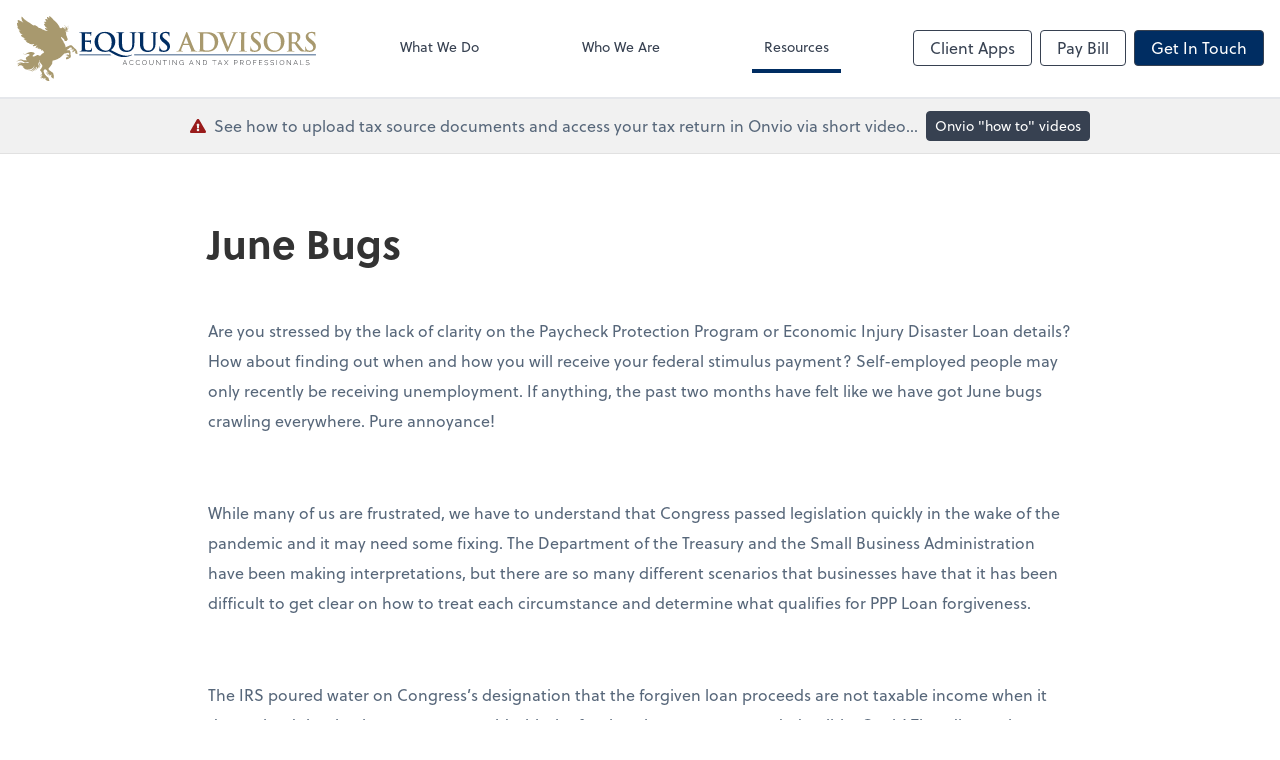

--- FILE ---
content_type: text/html; charset=UTF-8
request_url: https://www.equuscpa.com/resources/blog/june-bugs
body_size: 12997
content:
<!DOCTYPE html>
<html lang="en">

<head>
  <meta charset="utf-8">
  <meta name="viewport" content="width=device-width, initial-scale=1, shrink-to-fit=no">
  <meta http-equiv="x-ua-compatible" content="ie=edge">
  <meta http-equiv="Content-Security-Policy" script-src='unsafe-inline'>


      <title>June Bugs | Equus Advisors</title>
<meta name="description" content="Equus Advisors provide professional bookkeeping, payroll, tax and advisory services.">
<link rel="canonical" href="https://www.equuscpa.com/resources/blog/june-bugs" />

        <meta property="og:siteName" content="Equus Advisors" />
    <meta property="og:url" content="https://www.equuscpa.com/resources/blog/june-bugs"/>
    <meta property="og:type" content="website" />
    <meta property="og:title" content="June Bugs | Equus Advisors"/>
    <meta property="og:description" content="Equus Advisors provide professional bookkeeping, payroll, tax and advisory services." />
            <meta property="og:image" content="https://res.cloudinary.com/rootworks/image/upload/c_pad,h_800,w_1400/b_rgb:ffffff,c_lpad,f_auto,h_630,w_1200/v1/firms/firm-38046858/EQUUS-Advisors_Logo_Horizontal1_ooiddk" />
        <meta property="og:image:width" content="1200" />
    <meta property="og:image:height" content="630" />


        <meta name="twitter:card" content="summary_large_image" />
    <meta name="twitter:url" content="https://www.equuscpa.com/resources/blog/june-bugs" />
    <meta name="twitter:title" content="June Bugs | Equus Advisors" />
    <meta name="twitter:description" content="Equus Advisors provide professional bookkeeping, payroll, tax and advisory services." />
            <meta name="twitter:image" content="https://res.cloudinary.com/rootworks/image/upload/c_pad,h_800,w_1400/b_rgb:ffffff,c_lpad,f_auto,h_630,w_1200/v1/firms/firm-38046858/EQUUS-Advisors_Logo_Horizontal1_ooiddk" />
    
    <meta name="csrf-token" content="">

    <link rel="icon"
    href="https://res.cloudinary.com/rootworks/image/upload/c_fill,h_64,w_64/v1/firms/firm-38046858/equus-favicon-v2_cw1g5v.ico">
  
  
  
        <link rel="stylesheet" href="https://use.typekit.net/ybq4hkh.css">
      <link rel="stylesheet" href="/css/rw-2020.css?id=479b81aab7c585069c81814ae2fd55e6">
  
  <style>
        /* .text-primary, .nav-main .level-1.active { color: #002d62; } */
        .text-primary { color: #002d62; }
        .nav-anchor-1.active, .nav-anchor-1.active-tree,
        .nav-anchor-1:hover, .nav-anchor-1:active, .border-primary { border-color: #002d62; }
        .border-t-primary { border-top-color: #002d62; }
        .bg-primary.bg-offset { background-color: transparent; }
        .cards .teaser .inner.border-primary::before { border-top-color: #002d62 !important; }
        .bg-primary, .bg-primary.bg-offset::before, .img-box::before { background-color: #002d62; }

        .btn-primary {background-color: #002d62;}
        .text-primary {color: #002d62 !important;}
    </style>

    <style>
        .text-accent, .checkmarks li::before, .dashes li::before { color: #a8996e !important; }
        .bg-accent, .bg-secondary { background-color: #a8996e; }
        .cards .teaser .inner::before { border-top-color: #a8996e !important; }
        .prospect-form { border-bottom-color: #a8996e; }
        .bg-accent { background-color: #a8996e; }

        .btn-secondary { background-color: #a8996e !important; }
        .btn-secondary.btn-hollow { color: #a8996e; border-color: #a8996e; }
        .text-secondary {color: #a8996e !important;}
        .hero-container .btn-secondary {border-color: #a8996e}
    </style>





 
    <!-- Font Overrides -->
    <style>
        
                body {
                    font-family: ;
                    font-size: ;
                    font-weight: ;
                }
                #header {
                    font-style: normal;
                    font-weight: 400;
                    font-family: soleil, sans-serif;
                    font-size: 14px; // Came from the rw-2020.css
                }    
            h1, .h1 {font-family: soleil, sans-serif;}h2, .h2 {font-family: soleil, sans-serif;}h3, .h3 {font-family: soleil, sans-serif;}h4, .h4 {font-family: soleil, sans-serif;}h5, .h5 {font-family: soleil, sans-serif;}h6, .h6 {font-family: soleil, sans-serif;}
                h2.section-pre-title {
                    font-family: ;
                    font-size: ;
                    font-weight: ;
                }.title-white .text-primary { color: rgb(255 255 255 / var(--tw-text-opacity)) !important }
    </style>
  <!-- Google Site Tag -->
        <script async src="https://www.googletagmanager.com/gtag/js?id=G-XS6G94CK2R"></script>
        <script>
            window.dataLayer = window.dataLayer || [];
            function gtag(){dataLayer.push(arguments);}
            gtag('js', new Date());

            gtag('config', 'G-XS6G94CK2R');
        </script>
        <!-- End Google Analytics -->
      
    </head>

  
  <body class="has-announcement ">

  <header id="header" x-data="{ showMobileNav: false, showApps: false }">
        <div class="border-b-2 bg-white z-20 relative">
        <div class="flex justify-between items-center max-width mx-auto relative">
                            <h1 class="site-name my-0 py-4">
                    <a href="/" aria-label="Return to Equus Advisors home page">
                        <div id="header-svg"><svg version="1.1" id="Layer_1" xmlns="http://www.w3.org/2000/svg" xmlns:xlink="http://www.w3.org/1999/xlink" x="0px" y="0px" viewBox="1.6 3 632.7 137" style="enable-background:new 0 0 640 144;" xml:space="preserve">
<style type="text/css">
	.st0{fill:#A8996E;}
	.st1{fill:#002D62;}
	.st2{fill:#54565A;}
</style>
<g>
	<path class="st0" d="M130.5,78c-1.2-2.8-1.7-4.3-2.7-5c-2.6-1.8-6.3-5.5-6.5-5.7c-1.5-1.7-2.3-3-5.2-2.9c-0.6,0-9.9,5-9.9,4.3
		c-0.3-3.6-2.3-8.3-4-9.7c-0.3-2.6-3.2-6-5.7-10c-0.2-0.3-0.4-2.2-0.2-2c0.9,0.8,2.4,0.9,2.5,1.2c1.1,1.5,3.3,2.8,3.6,2.9
		c0.9,0.3,1.2,3.7,1.6,3.9c1.8,1.3,3.3,0.9,3.7,0.8c1.1-0.3,1.1-1.3,1.4-1.6c1.1-1.1,1.9-1.6,1.6-3.1c-0.1-0.5-0.6-0.6-0.9-1.7
		c-0.8-2.6-2.5-6.3-2.7-8.3c-0.2-1.4,1.8-1.8-1.2-4.7c-0.1-0.1-0.6-0.8-0.2-0.8c0.8,0,0.6,0.9,4.4-0.2c1-0.3,1.3,0.7,3.1-0.5
		c-0.5,0.2-1.3,0.4-2.1-0.1c-0.6-0.4-1.4,0.3-3.3,0.4c-0.5,0,2.4-0.1,3.1-3.5c0.5-2.7,1.8-2.4,2.4-3.5c-0.6,0.2-2,1-2.2,1.3
		c-0.4,1.1-0.8-0.4,1-1.7c0.3-0.3,0.5-0.6,0.8-0.8c-2.3,0.8-2.4,2.5-2.4,2.6c-0.2,0.7,0,1.4-0.3,2.1c-0.3,0.7-1.4,1.6-2.2,1.8
		c-2.8,0.6-3.3-0.1-3.5-0.1c0.4-0.2,1.5,0.3,3.8-0.7c0.9-0.4,1.4-1.4,1.4-2.5c0-0.3-0.1-0.6-0.1-0.9c-0.1-0.8-0.5-1.9-0.4-2.3
		c0.2-0.5,1.5-0.8,1.8-1.1c2.9-2.2-1.8-4.2-1.5-4.1c2.8,1.6,2.4,3.4-0.1,4.2c-0.5,0.2-0.5,0.5-0.7,0.6c-1.3,0.6,1.2-1.5,0.4-1
		c-0.4,0.2-0.9,0.6-1.2,1c-1,1.2-0.3,5-3.5,4.6c0.4-0.4,1.3-1.1,1.6-1.6c0.6-0.8,0.4-2.1-0.1-3.4c-0.5-1.3-0.3-3.5-2.7-4.2
		c2.3,1.7,1.6,3.6,2.1,4.7c0.3,0.6,0.1,1.3,0,1.9c-0.2,1.1-1.4,1.3-2.3,1.3c0.5-1.5,0.9-3.5,0.6-3.9c-0.2-0.3-0.4,1.2-3,2.9
		c-0.2,0.1,0-2.5-0.2-2.5c-0.3,0-1.9,1.6-2.5,2.4c-0.2,0.3-0.7-0.7-2.5-0.2c-0.1,0-0.9,0.4-1.2-0.3C92.1,21.6,83,12,81.2,12
		c-0.2,0-2.3-5.2-9.5-9c-0.2-0.1-0.7,2.1,0.4,4.9C72.2,8,68.9,5,66.8,4.7c-0.5-0.1,0.8,4.5,1.8,6.6c-0.7-0.6-1.2-1.6-5.1-2.2
		c-0.5,0.3,1,4.5,2.2,6.5c0,0.1-2.8-1.1-4.4-0.4c-0.1,1.9,1.1,3.2,2.8,5.1c0,0-1.1-0.8-3.4-1c-0.6-0.1,0.4,2.3,2,5.1
		c0.8,1.5,3.6,3.6,5.6,5.2c-1.6-0.7-3.3-1.1-5.6-1.6c-0.2,0,0.1,1.8,1.7,3.6c1.4,1.5,3.3,2.8,4.4,2.7c0,0-0.2,0.8-4.6-0.3
		c-2.3-0.6-3.7-2.2-6.3-2.4c-1-0.1-3.8-3.5-7.9-3.4c-0.1,0-8.3-8.3-11.2-5.1c-0.3,0.4-1.6-1.6-3.3-1.7c-0.2,0-2.4-2.4-5.3-4
		c-3.3-1.8-8.4-5.3-12-8.4c-0.8-0.7-3.3-4.4-4.4-4.6c-1.3-0.3-0.3,5.6-0.1,6.8c0.1,0.6,1.2,3.6,4.1,6.1C8.1,11.4,5.2,11,5.1,11.4
		c-0.7,3.4,2.1,7.3,2,7.1c-0.2-0.2-3-1.7-3.2-1.3C3.6,18,4,21.5,4,21.6c-0.2,2.1,2.5,4.7,1.9,4.4c-0.9-0.6-1.4-0.6-1.4,0.2
		c0.2,4.3,7.5,8,7,7.8c-1.2-0.4-3.9-0.6-4.1-0.3c-0.3,0.6,0.9,0.8,1.1,1.5c1,3.4,4,6,6.9,7.6c-4.6-0.1-3,1.3-3,1.3
		c-0.1,2.4,4.7,4.7,8.7,6.1c-2.2,0.1-3.6,1.1-3,1.5c1,0.7,0.7,0.6,1.6,1.5c1.2,1.1,3.9,1.6,4.4,2.4c-0.7,0.2-1.6,0.7-1.3,1.1
		c2.5,3.2,6,3.3,6.4,3.9c1.5,2.5,7.5,1.8,11.4,1.4c-2.6,1.3-3.9,4.2-3.5,4.4c3.4,1.2,10.2-2.2,9.7-1.8c-3.5,3.1-4.3,5-4.1,5
		c2.4,0.8,4.5,0,5.7-0.2c-0.7,1.1-1.1,2.2-0.9,2.3c0.4,0.3,1.6,0.2,3.9-0.3c-0.2,0.8-0.4,1.7-0.1,1.7c1.7-0.1,2.9-0.3,3.6-0.5
		c-0.4,0.9-1.1,2.5-0.6,2.7c2.9,0.8,4.2-0.7,4.2-0.7c0.2,0.1-0.9,2.5-0.7,2.6c1.3,0.2,2.2,0.2,2.8,0c-1,2.7,0.1,2.1,0,2.2
		c-0.5,0.5,0.2,0.7,0,0.8c-4.6,2.6-6.3,4-7.4,6.3c-0.5,0.1-1.2,0.2-2.4,0.1c-0.2,0-3.3-2.3-5.2-1.1c-0.1,0.1-12.4,7.2-8-0.5
		c0.2-0.3,9.5-4.1-3.7-6.3c-0.1,0-3.3-0.8-12,4.2c-1.4,0.8-3.5-0.8-5.6,0.2c2.2-0.1,3.8,1.2,5.8,0.8c2.4-0.5,4.8-0.9,4.9-0.9
		c9.5,1.7-4.3,5.5-4.5,8.5c-0.1,1.3-0.9,2.1,2.4,4.8c0.1,0-1.2-0.5-7.6-0.1c-0.6,0-3.2-2.2-7-1.6c-4.6,2.9-7.2,3.7-8.7,3.6
		c3.5,2.3,7.2-4.7,14.4,0.2c7.7,6.3,5.6,0,12.9,2.7c0.6,0.4-4.8,2-11.9,0.8c-1.7-0.3-9.4-2.8-12.8,2.8c-0.4,0.7,6-3.9,8.2-0.3
		c0.3,0.5-4.6-4.3-7.6,5.5c-0.1,0.4,4.8-7.6,13.2,0.6c0.1,0.1-2.2-0.7-3-1c2.2,1,4.6,7.4,11.3,6.5c0.2,0,12.5,0,13.7-8.6
		c0-0.3,1,10.1-12.4,10.8c-0.2,0,10.3,3.1,14.8-8c-0.1,6.6-8.2,10.3-8.2,10.3c0.2,0.1,8.1-1.5,10.9-10.8c0.1-0.2,1.5,2.7,0.3,3.7
		c-0.2,0.1-2.1,2-2.8,6c2.8-6.4,5.1-6.2,6-7.4c0.7-0.9,1.4-3.1,0.6-5.8c-0.2-0.6-1.5-1.1-0.9-5.9c0.2-1.1-0.1,2.7,2.9,5.7
		c0.5,0.5,0,4.4-1.6,7.7c1.9-2.4,4.2-5.9,2.5-8.5c-1.5-2.3-1.5-4.1-1.6-4.6c-0.2-2.9-0.2-4.5-0.1-5.4c0,0.7,0.5,4.6,4,8.3
		c1.1,1.2,2.4,2.8,2.9,4.6c0,0,0.1,1.5-3.2,6.4c-0.9,1.3-2,1.7-1.8,2.3c0.4,2.2,2.1,3.1,2.5,3.5c0.7,0.7,1.2,2.7,1.5,3.8
		c0,0.7-0.1,1.4-0.7,2.2c-0.4,0.5-2.2-0.1-2.8,3.2c0.5-1.2,1.9-2.9,4.3-2.6c-3,1.3-3.2,2.5-3.1,2.5c1.6-1.1,1.9-1.4,3.6-1.5
		c0,0-0.6,1.1-1.7,1.8c-0.8,0.6-1.6,1.3-2.6,2.6c-0.3,0.4,2.2-1.6,2.3-1.2c0.7,3.4-4.1,1.6-4.2,1.8c4.3,2.5,6.8,0.8,7-0.2
		c0,0,0.9,0.1,0.7,1.3c-0.3,1.8-1.9,2.4-1.5,2.4c1.6,0.2,2.7-2.2,3.1-3.2c-0.5,1.5,0,2.2,0,2.2c0.8-1.9,2-2.6,1.8-2
		c-0.5,1.3-0.3,2.1-0.2,2c0.6-1.6,1.4-1.9,1.9-1.9c0,0,0,0,0,0c-1,2.3-0.8,3.4-0.3,3.8c1.8,1.6,4.7,3.1,7.9,2.6c0.3-1-0.7-2.6-0.8-3
		c-0.3-3.3-1.1-3.6-2-4.4c-1.7-1.5-3.3-2.7-3-2.4c1,0.9-4.2-3.3-6-9.3c-0.9-3.2,0.4-4.2,3.2-5.9c0.4,0.4,2.2,1.9,4.4,3.7
		c0.5,1,0.5,2.3-1.5,3.3c-0.5,0.2-0.7,1.5-1.5,2c0.8-0.1,1.3-0.5,1.9-1c0.5-0.5,1.8-0.5,2.3-1.3c0.2-0.4,0.6-0.5,1.1,0.1
		c0,0,0.8,1-0.8,1.1c-0.4,0-1,1-1.6,1.3c-1.2,0.6-2.4,0.9-2.4,0.9c0.8,0.6,7.2-2,5.6-0.8c-1,0.8-2.7,1.4-5.3,1.6
		c-0.1,0,1.2,0.3,3.5-0.2c0.6-0.1-1.4,0.8-1.2,1.6c1.5-1.7,5.1-1.7,5-1.5c-1.2,1.7-2.3,2.5-3.1,2.8c2.5-0.1,4.3-2.1,4.5-1.7
		c-2,1.2-1.3,3.2-1.2,3.9c0.1-2,0.2-2.6,1-2.7c0.8-0.1,2.2-1.2,3-1.8c0.3,0.5-1.8,3.1-1.7,3.6c0.8,3.6,5.6,5.3,5.6,5.2
		c0.6-0.7,1.5-4.7-0.9-11.6c-0.4-1-1.6-1.4-2.5-2.1c-1.5-1.1-3-2.1-3.8-2.7c-4.6-2.9-3.1-5.2-3-5.2c9.3-11,7.3-10.8,7.7-13.8
		c0.2-1.8,0.5-2.5,0.6-2.5c16.6-2.8,23.9-14.8,24-14.7c0.1,0.1,9.1-2.2,9.1-2.1c0.1,0.6,1.6,1.4,1.7,1.6c0.1,0,0.1,0.7,0.1,1.8
		c-0.2,1.6-1.6,1.8-3,0.5c-0.4-0.4-2-1.7-4.6,0.5c1.2-0.6,3.3-1,5,0.8c-3.1-0.9-3.8-0.3-3.7-0.3c2,0.2,2.1,0.3,3.4,1.3
		c0.1,0.1-2.8-1.1-4.3-0.5c1.6,0.2,3.9,1.5,5.3,1.5c0,0,0,0,0,0c-1.1,0.6-2.8,0.3-2.7,0.3c1.8,1.6,4-0.1,3.7,0.3
		c-0.7,0.8-1.3,1.2-1.2,1.2c0.9-0.3,1.3-0.2,1.4-0.1c0,0,0,0,0,0c-0.7,2.2-3.7-0.3-3.9-0.2c-2.2,0.9-2.5,5.2-2.2,5.2
		c1.4,0.3,5.1-0.3,7.8-2.8c0.5-0.5,1.4-0.7,1.8-1.2c1.3-2.2-0.1-4.4-0.2-8.4c-0.1-3,0.1-5.6-1.9-6.5c-1.2-0.5-2.1,0-3.3,0.1
		c-1.4,0.1-2.8,0-2.6-0.2c1.9-2.2,3.2-2.5,4.5-3.7c2.2-2.3,3.1-2.4,3.4-2.4c0.8,0.1,1.5,0.3,2.2,0.5c0.8,0.9,2.4,3.3-3.8,3.9
		c-0.1,0,4.3,0.7,5.4-1.8c0.3-0.7,0.5,2.1-2.8,2.5c-0.1,0,1.4,0.4,2.9-0.2c0.9-0.4,2-2.1,2-2.1c1.4,1,0.5,3.1-2.3,4.5
		c-0.1,0.1,1.5,0,3.2-0.9c0,0.2,0,0.4-0.1,0.5c-3.5,1.8-3.3,2.7-3.2,3.5c0,0.1,0.8-1.7,1.1-1.2c0,0.6,0.1,1.6,0.2,2.3
		c0.6-1.7,1.3-2.5,2.1-2.6c1.2-0.1,2.3-1.2,2.5-2.4c0.5,0.8,0.7,1.4,0.8,1.4c0.4,0.2-0.6,3.1-0.5,3.5c0.6,2.2,5.5,3.1,5.2,1.9
		C130.7,80.9,130.6,78.2,130.5,78z M50.8,94.6c-0.1,0.2-0.1,0.4-0.2,0.6C50.7,94.9,50.8,94.7,50.8,94.6z"></path>
	<g>
		<g>
			<path class="st1" d="M200.7,84.4h-64.5v0h-0.7c-0.3,0-0.6,0.3-0.6,0.6c0,0.3,0.3,0.6,0.6,0.6h0.7h0.5h66.1L200.7,84.4z"></path>
			<path class="st1" d="M633.7,84.4h-0.9v0h-382c0,0.4,0,0.8,0,1.2h381.7h0.3h0.9c0.3,0,0.6-0.3,0.6-0.6
				C634.3,84.7,634,84.4,633.7,84.4z"></path>
		</g>
		<g>
			<g>
				<path class="st0" d="M354.2,64.2c-0.3,0-0.4,0.1-0.5,0.4l-2.9,7.4c-0.5,1.3-0.8,2.6-0.8,3.3c0,1,0.5,1.7,2.1,1.7h0.8
					c0.6,0,0.8,0.1,0.8,0.4c0,0.4-0.3,0.5-0.9,0.5c-1.7,0-4-0.2-5.7-0.2c-0.6,0-3.5,0.2-6.3,0.2c-0.7,0-1-0.1-1-0.5
					c0-0.3,0.2-0.4,0.6-0.4c0.5,0,1.2-0.1,1.7-0.1c2.5-0.3,3.5-2.2,4.6-4.9l13.5-33.5c0.6-1.6,1-2.2,1.5-2.2c0.5,0,0.8,0.5,1.3,1.7
					c1.3,3,9.9,24.6,13.3,32.8c2,4.9,3.6,5.6,4.7,5.9c0.8,0.2,1.6,0.2,2.3,0.2c0.4,0,0.7,0.1,0.7,0.4c0,0.4-0.5,0.5-2.5,0.5
					c-1.9,0-5.8,0-10.1-0.1c-1-0.1-1.6-0.1-1.6-0.4c0-0.3,0.2-0.4,0.8-0.5c0.4-0.1,0.8-0.6,0.5-1.2l-4.3-11.1
					c-0.1-0.3-0.3-0.4-0.5-0.4H354.2z M365.1,61.5c0.3,0,0.3-0.2,0.3-0.3l-4.8-13.3c-0.1-0.2-0.1-0.5-0.3-0.5
					c-0.2,0-0.3,0.3-0.3,0.5l-4.9,13.2c-0.1,0.2,0,0.4,0.2,0.4H365.1z"></path>
				<path class="st0" d="M389.6,52.8c0-8.2,0-9.7-0.1-11.4c-0.1-1.8-0.5-2.7-2.3-3.1c-0.4-0.1-1.3-0.2-2.1-0.2
					c-0.6,0-0.9-0.1-0.9-0.5c0-0.4,0.4-0.5,1.2-0.5c2.8,0,6.2,0.2,7.7,0.2c1.7,0,5-0.2,8.3-0.2c6.7,0,15.7,0,21.5,6.2
					c2.7,2.8,5.2,7.3,5.2,13.7c0,6.8-2.8,12-5.8,15.1c-2.5,2.5-8,6.4-18,6.4c-1.9,0-4.1-0.2-6.2-0.3c-2-0.2-3.9-0.3-5.3-0.3
					c-0.6,0-1.8,0-3.1,0.1c-1.2,0-2.6,0.1-3.7,0.1c-0.7,0-1.1-0.2-1.1-0.5c0-0.3,0.2-0.4,0.9-0.4c0.8,0,1.4-0.1,1.9-0.2
					c1.1-0.2,1.3-1.4,1.6-3c0.3-2.3,0.3-6.5,0.3-11.5V52.8z M396.3,58.7c0,5.7,0.1,9.9,0.1,10.9c0.1,1.3,0.2,3.5,0.6,4.1
					c0.7,1,2.8,2.2,7,2.2c5.5,0,9.1-1.1,12.3-3.9c3.4-3,4.5-7.9,4.5-13.4c0-6.9-2.8-11.3-5.1-13.5c-4.9-4.7-11-5.4-15.2-5.4
					c-1.1,0-3.1,0.2-3.5,0.4c-0.5,0.2-0.6,0.5-0.6,1.1c-0.1,1.8-0.1,6.5-0.1,10.8V58.7z"></path>
				<path class="st0" d="M431.7,42.5c-1.2-3-2.1-3.6-4.1-4.1c-0.8-0.2-1.7-0.2-2.1-0.2c-0.5,0-0.6-0.2-0.6-0.5
					c0-0.4,0.6-0.5,1.4-0.5c2.8,0,5.9,0.2,7.8,0.2c1.3,0,3.9-0.2,6.6-0.2c0.6,0,1.2,0.1,1.2,0.5c0,0.4-0.3,0.5-0.8,0.5
					c-0.9,0-1.7,0.1-2.1,0.4c-0.4,0.3-0.5,0.6-0.5,1.1c0,0.7,0.5,2.2,1.2,4.2l9.2,24.5h0.2c2.3-5.9,9.3-23.3,10.6-26.9
					c0.3-0.7,0.5-1.5,0.5-2c0-0.4-0.2-0.9-0.7-1c-0.6-0.2-1.4-0.3-2.1-0.3c-0.5,0-0.9-0.1-0.9-0.4c0-0.4,0.5-0.5,1.5-0.5
					c2.7,0,4.9,0.2,5.6,0.2c0.9,0,3.4-0.2,5-0.2c0.7,0,1.1,0.1,1.1,0.5c0,0.4-0.3,0.5-0.9,0.5s-1.7,0-2.6,0.6
					c-0.7,0.5-1.5,1.4-2.9,4.9c-2.1,5.1-3.5,8-6.4,14.6c-3.4,7.9-6,13.8-7.1,16.5c-1.4,3.1-1.7,4-2.5,4c-0.7,0-1-0.8-2-3.3
					L431.7,42.5z"></path>
				<path class="st0" d="M476.5,52.8c0-8.2,0-9.7-0.1-11.4c-0.1-1.8-0.6-2.8-1.8-3c-0.6-0.2-1.3-0.2-1.9-0.2c-0.5,0-0.9-0.1-0.9-0.5
					c0-0.3,0.4-0.4,1.3-0.4c2,0,5.4,0.2,7,0.2c1.3,0,4.5-0.2,6.5-0.2c0.7,0,1.1,0.1,1.1,0.4c0,0.4-0.3,0.5-0.9,0.5
					c-0.5,0-1,0.1-1.6,0.2c-1.4,0.3-1.9,1.2-2,3.1c-0.1,1.7-0.1,3.2-0.1,11.4v9.5c0,5.2,0,9.5,0.2,11.8c0.2,1.5,0.5,2.4,2.1,2.6
					c0.8,0.1,1.9,0.2,2.7,0.2c0.6,0,0.9,0.2,0.9,0.4c0,0.4-0.4,0.5-1,0.5c-3.5,0-6.9-0.2-8.4-0.2c-1.2,0-4.6,0.2-6.8,0.2
					c-0.7,0-1.1-0.2-1.1-0.5c0-0.3,0.2-0.4,0.9-0.4c0.8,0,1.4-0.1,1.9-0.2c1.1-0.2,1.4-1.1,1.6-2.7c0.3-2.3,0.3-6.5,0.3-11.8V52.8z"></path>
				<path class="st0" d="M496.8,77.3c-0.9-0.4-1-0.6-1-1.8c0-3,0.2-6.2,0.3-7.1c0.1-0.8,0.2-1.4,0.6-1.4c0.5,0,0.5,0.5,0.5,0.9
					c0,0.7,0.2,1.8,0.5,2.8c1.2,4,4.3,5.4,7.7,5.4c4.8,0,7.2-3.3,7.2-6.2c0-2.6-0.8-5.1-5.3-8.6l-2.5-1.9c-5.9-4.6-7.9-8.4-7.9-12.8
					c0-5.9,4.9-10.2,12.4-10.2c3.5,0,5.7,0.5,7.1,0.9c0.5,0.1,0.8,0.3,0.8,0.6c0,0.7-0.2,2.3-0.2,6.5c0,1.2-0.2,1.6-0.6,1.6
					c-0.4,0-0.5-0.3-0.5-1c0-0.5-0.3-2.2-1.4-3.6c-0.8-1-2.4-2.6-5.8-2.6c-4,0-6.4,2.3-6.4,5.6c0,2.5,1.2,4.4,5.7,7.8l1.5,1.1
					c6.5,4.9,8.8,8.6,8.8,13.8c0,3.1-1.2,6.9-5,9.4c-2.7,1.7-5.7,2.2-8.5,2.2C501.5,78.7,499.1,78.3,496.8,77.3z"></path>
				<path class="st0" d="M524,57.6c0-9.2,6.1-21.2,22.1-21.2c13.3,0,21.7,7.8,21.7,20.2s-8.6,22.1-22.2,22.1
					C530.2,78.7,524,67.1,524,57.6z M560.3,58.6c0-12.1-6.9-19.6-15.7-19.6c-6.2,0-13.2,3.5-13.2,16.9c0,11.2,6.2,20.1,16.5,20.1
					C551.6,76,560.3,74.2,560.3,58.6z"></path>
				<path class="st0" d="M577,52.8c0-8.2,0-9.7-0.1-11.4c-0.1-1.8-0.5-2.7-2.3-3.1c-0.4-0.1-1.3-0.2-2.1-0.2c-0.6,0-0.9-0.1-0.9-0.5
					c0-0.4,0.4-0.5,1.2-0.5c2.8,0,6.2,0.2,7.3,0.2c1.8,0,5.9-0.2,7.6-0.2c3.4,0,7,0.3,9.9,2.3c1.5,1,3.6,3.8,3.6,7.4
					c0,4-1.7,7.7-7.1,12.1c4.8,6,8.5,10.8,11.6,14.2c3,3.1,5.2,3.5,6,3.7c0.6,0.1,1.1,0.2,1.5,0.2c0.4,0,0.6,0.2,0.6,0.4
					c0,0.4-0.4,0.5-1,0.5h-5.1c-3,0-4.3-0.3-5.7-1c-2.3-1.2-4.3-3.8-7.3-7.9c-2.1-3-4.6-6.6-5.3-7.4c-0.3-0.3-0.6-0.4-1-0.4
					l-4.7-0.1c-0.3,0-0.4,0.1-0.4,0.4v0.8c0,5,0,9.3,0.3,11.5c0.2,1.6,0.5,2.8,2.1,3c0.8,0.1,2,0.2,2.6,0.2c0.4,0,0.6,0.2,0.6,0.4
					c0,0.4-0.4,0.5-1.1,0.5c-3.1,0-7.1-0.2-7.9-0.2c-1,0-4.4,0.2-6.5,0.2c-0.7,0-1.1-0.2-1.1-0.5c0-0.3,0.2-0.4,0.9-0.4
					c0.8,0,1.4-0.1,1.9-0.2c1.1-0.2,1.3-1.4,1.6-3c0.3-2.3,0.3-6.5,0.3-11.5V52.8z M583.3,57.1c0,0.6,0.1,0.8,0.5,1
					c1.1,0.4,2.7,0.5,4.1,0.5c2.1,0,2.8-0.2,3.8-0.9c1.6-1.2,3.2-3.7,3.2-8.1c0-7.7-5-9.9-8.2-9.9c-1.3,0-2.3,0.1-2.8,0.2
					c-0.4,0.1-0.5,0.3-0.5,0.8V57.1z"></path>
				<path class="st0" d="M612.6,77.3c-0.9-0.4-1-0.6-1-1.8c0-3,0.2-6.2,0.3-7.1c0.1-0.8,0.2-1.4,0.6-1.4c0.5,0,0.5,0.5,0.5,0.9
					c0,0.7,0.2,1.8,0.5,2.8c1.2,4,4.3,5.4,7.7,5.4c4.8,0,7.2-3.3,7.2-6.2c0-2.6-0.8-5.1-5.3-8.6l-2.5-1.9c-5.9-4.6-7.9-8.4-7.9-12.8
					c0-5.9,4.9-10.2,12.4-10.2c3.5,0,5.7,0.5,7.1,0.9c0.5,0.1,0.8,0.3,0.8,0.6c0,0.7-0.2,2.3-0.2,6.5c0,1.2-0.2,1.6-0.6,1.6
					c-0.4,0-0.5-0.3-0.5-1c0-0.5-0.3-2.2-1.4-3.6c-0.8-1-2.4-2.6-5.8-2.6c-4,0-6.4,2.3-6.4,5.6c0,2.5,1.2,4.4,5.7,7.8l1.5,1.1
					c6.5,4.9,8.8,8.6,8.8,13.8c0,3.1-1.2,6.9-5,9.4c-2.7,1.7-5.7,2.2-8.5,2.2C617.4,78.7,615,78.3,612.6,77.3z"></path>
			</g>
			<path class="st1" d="M140.3,52.8c0-8.2,0-9.7-0.1-11.4c-0.1-1.8-0.5-2.7-2.3-3.1c-0.4-0.1-1.3-0.2-2.1-0.2
				c-0.6,0-0.9-0.1-0.9-0.5c0-0.4,0.4-0.5,1.2-0.5c1.4,0,3,0.1,4.3,0.1c1.4,0.1,2.6,0.1,3.4,0.1c1.7,0,12.4,0,13.4-0.1
				c1-0.1,1.9-0.2,2.3-0.3c0.3-0.1,0.6-0.2,0.9-0.2c0.3,0,0.3,0.2,0.3,0.5c0,0.4-0.3,1-0.4,3.5c-0.1,0.5-0.2,2.9-0.3,3.6
				c-0.1,0.3-0.2,0.6-0.5,0.6c-0.4,0-0.5-0.3-0.5-0.8c0-0.4-0.1-1.3-0.3-1.9c-0.4-1-0.9-1.6-3.6-1.9c-0.9-0.1-6.5-0.2-7.6-0.2
				c-0.3,0-0.4,0.2-0.4,0.5v13.7c0,0.4,0.1,0.6,0.4,0.6c1.2,0,7.3,0,8.6-0.1c1.3-0.1,2.1-0.3,2.6-0.8c0.4-0.4,0.6-0.7,0.9-0.7
				c0.2,0,0.4,0.1,0.4,0.4c0,0.3-0.2,1.2-0.4,3.9c-0.1,1.1-0.2,3.2-0.2,3.6c0,0.4,0,1-0.5,1c-0.4,0-0.5-0.2-0.5-0.5
				c-0.1-0.5-0.1-1.2-0.2-1.9c-0.3-1.1-1-1.9-3-2.1c-1-0.1-6.3-0.2-7.6-0.2c-0.3,0-0.3,0.2-0.3,0.5v4.3c0,1.8-0.1,6.8,0,8.4
				c0.1,3.7,1,4.5,6.4,4.5c1.4,0,3.6,0,5-0.6c1.4-0.6,2-1.8,2.4-4c0.1-0.6,0.2-0.8,0.6-0.8c0.4,0,0.4,0.4,0.4,1c0,1.2-0.4,4.9-0.7,6
				c-0.4,1.4-0.9,1.4-2.9,1.4c-4,0-7-0.1-9.3-0.2c-2.3-0.1-4-0.2-5.6-0.2c-0.6,0-1.8,0-3.1,0.1c-1.2,0-2.6,0.1-3.7,0.1
				c-0.7,0-1.1-0.2-1.1-0.5c0-0.3,0.2-0.4,0.9-0.4c0.8,0,1.4-0.1,1.9-0.2c1.1-0.2,1.3-1.4,1.6-3c0.3-2.3,0.3-6.5,0.3-11.5V52.8z"></path>
			<path class="st1" d="M197.5,77.3c-2.1,0.8-5.6,1.4-8.4,1.4c-15.7,0-21.8-11.7-21.8-21.4c0-8.8,6.3-20.9,22-20.9
				c12.8,0,21.7,7.8,21.7,20.5c0,9.5-6,15.5-9.3,17.8l10.8,5.6c11.3,5.8,18.4,6.4,22.1,6.4c2.8,0,6.8-0.4,10.5-1.9
				c0.3-0.1,0.6-0.3,0.8-0.3c0.3,0,0.5,0.2,0.5,0.5c0,0.3-0.3,0.5-0.6,0.6c-3.2,1.6-9.3,4-17,4c-8.1,0-13.8-2.1-22.7-7.3L197.5,77.3
				z M203.4,58.3c0-13.1-8-19.3-15.4-19.3c-7,0-13.3,4.5-13.3,17.1c0,12.8,7.7,20,16.4,20C195.3,76,203.4,74.1,203.4,58.3z"></path>
			<path class="st1" d="M218.5,52.8c0-8.2,0-9.7-0.1-11.4c-0.1-1.8-0.5-2.7-2.3-3.1c-0.4-0.1-1.3-0.2-2.1-0.2
				c-0.6,0-0.9-0.1-0.9-0.5c0-0.4,0.4-0.5,1.2-0.5c2.8,0,6.2,0.2,7.8,0.2c1.3,0,4.7-0.2,6.6-0.2c0.8,0,1.2,0.1,1.2,0.5
				c0,0.4-0.3,0.5-0.9,0.5c-0.6,0-0.9,0.1-1.6,0.2c-1.4,0.3-1.9,1.2-2,3.1c-0.1,1.7-0.1,3.2-0.1,11.4v7.6c0,7.8,1.6,11.1,4.2,13.3
				c2.4,2,4.9,2.2,6.7,2.2c2.4,0,5.3-0.8,7.4-2.9c2.9-3,3.1-7.8,3.1-13.4v-6.7c0-8.2,0-9.7-0.1-11.4c-0.1-1.8-0.5-2.7-2.3-3.1
				c-0.4-0.1-1.3-0.2-1.9-0.2c-0.6,0-0.9-0.1-0.9-0.5c0-0.4,0.4-0.5,1.1-0.5c2.7,0,6.1,0.2,6.2,0.2c0.6,0,4-0.2,6.1-0.2
				c0.8,0,1.1,0.1,1.1,0.5c0,0.4-0.3,0.5-1,0.5c-0.6,0-0.9,0.1-1.6,0.2c-1.4,0.3-1.9,1.2-2,3.1c-0.1,1.7-0.1,3.2-0.1,11.4v5.8
				c0,6-0.6,12.4-5.1,16.2c-3.8,3.3-7.7,3.9-11.2,3.9c-2.8,0-8-0.2-11.9-3.7c-2.7-2.5-4.8-6.5-4.8-14.3V52.8z"></path>
			<path class="st1" d="M263.1,52.8c0-8.2,0-9.7-0.1-11.4c-0.1-1.8-0.5-2.7-2.3-3.1c-0.4-0.1-1.3-0.2-2.1-0.2
				c-0.6,0-0.9-0.1-0.9-0.5c0-0.4,0.4-0.5,1.2-0.5c2.8,0,6.2,0.2,7.8,0.2c1.3,0,4.7-0.2,6.6-0.2c0.8,0,1.2,0.1,1.2,0.5
				c0,0.4-0.3,0.5-0.9,0.5c-0.6,0-0.9,0.1-1.6,0.2c-1.4,0.3-1.9,1.2-2,3.1c-0.1,1.7-0.1,3.2-0.1,11.4v7.6c0,7.8,1.6,11.1,4.2,13.3
				c2.4,2,4.9,2.2,6.7,2.2c2.4,0,5.3-0.8,7.4-2.9c2.9-3,3.1-7.8,3.1-13.4v-6.7c0-8.2,0-9.7-0.1-11.4c-0.1-1.8-0.5-2.7-2.3-3.1
				c-0.4-0.1-1.3-0.2-1.9-0.2c-0.6,0-0.9-0.1-0.9-0.5c0-0.4,0.4-0.5,1.1-0.5c2.7,0,6.1,0.2,6.2,0.2c0.6,0,4-0.2,6.1-0.2
				c0.8,0,1.1,0.1,1.1,0.5c0,0.4-0.3,0.5-1,0.5c-0.6,0-0.9,0.1-1.6,0.2c-1.4,0.3-1.9,1.2-2,3.1c-0.1,1.7-0.1,3.2-0.1,11.4v5.8
				c0,6-0.6,12.4-5.1,16.2c-3.8,3.3-7.7,3.9-11.2,3.9c-2.8,0-8-0.2-11.9-3.7c-2.7-2.5-4.8-6.5-4.8-14.3V52.8z"></path>
			<path class="st1" d="M304.9,77.3c-0.9-0.4-1-0.6-1-1.8c0-3,0.2-6.2,0.3-7.1c0.1-0.8,0.2-1.4,0.6-1.4c0.5,0,0.5,0.5,0.5,0.9
				c0,0.7,0.2,1.8,0.5,2.8c1.2,4,4.3,5.4,7.7,5.4c4.8,0,7.2-3.3,7.2-6.2c0-2.6-0.8-5.1-5.3-8.6l-2.5-1.9c-5.9-4.6-7.9-8.4-7.9-12.8
				c0-5.9,4.9-10.2,12.4-10.2c3.5,0,5.7,0.5,7.1,0.9c0.5,0.1,0.8,0.3,0.8,0.6c0,0.7-0.2,2.3-0.2,6.5c0,1.2-0.2,1.6-0.6,1.6
				c-0.4,0-0.5-0.3-0.5-1c0-0.5-0.3-2.2-1.4-3.6c-0.8-1-2.4-2.6-5.8-2.6c-4,0-6.4,2.3-6.4,5.6c0,2.5,1.2,4.4,5.7,7.8l1.5,1.1
				c6.5,4.9,8.8,8.6,8.8,13.8c0,3.1-1.2,6.9-5,9.4c-2.7,1.7-5.7,2.2-8.5,2.2C309.7,78.7,307.2,78.3,304.9,77.3z"></path>
		</g>
		<g>
			<path class="st2" d="M226.4,106.5l4.4-10.7h0.9l4.4,10.7H235l-1.4-3.3h-4.8l-1.4,3.3H226.4z M231.3,97l-2.2,5.3h4.3L231.3,97z"></path>
			<path class="st2" d="M245.4,95.7c1.9,0,3.3,1,3.9,2.3l-0.8,0.5c-0.7-1.4-2-1.9-3.1-1.9c-2.5,0-3.9,2.3-3.9,4.4
				c0,2.4,1.7,4.5,4,4.5c1.2,0,2.6-0.6,3.3-2l0.9,0.5c-0.7,1.6-2.6,2.5-4.2,2.5c-2.9,0-5-2.8-5-5.5
				C240.3,98.5,242.2,95.7,245.4,95.7z"></path>
			<path class="st2" d="M259,95.7c1.9,0,3.3,1,3.9,2.3l-0.8,0.5c-0.7-1.4-2-1.9-3.1-1.9c-2.5,0-3.9,2.3-3.9,4.4c0,2.4,1.7,4.5,4,4.5
				c1.2,0,2.6-0.6,3.3-2l0.9,0.5c-0.7,1.6-2.6,2.5-4.2,2.5c-2.9,0-5-2.8-5-5.5C253.9,98.5,255.8,95.7,259,95.7z"></path>
			<path class="st2" d="M267.5,101.1c0-2.8,2.2-5.4,5-5.4c3,0,5,2.8,5,5.4c0,2.8-2.1,5.4-5,5.4C269.5,106.6,267.5,103.9,267.5,101.1
				z M272.5,105.6c2.4,0,3.9-2.3,3.9-4.5c0-2.3-1.6-4.5-3.9-4.5c-2.4,0-3.9,2.2-3.9,4.5C268.5,103.5,270.1,105.6,272.5,105.6z"></path>
			<path class="st2" d="M290.5,101.2v-5.4h1v5.4c0,2.9-1.2,5.4-4.5,5.4c-3.4,0-4.5-2.7-4.5-5.4v-5.4h1v5.4c0,2.2,0.8,4.4,3.4,4.4
				C289.8,105.6,290.5,103.4,290.5,101.2z"></path>
			<path class="st2" d="M298.4,97.7v8.7h-1V95.8h0.8l7,8.9v-8.9h1v10.7h-0.9L298.4,97.7z"></path>
			<path class="st2" d="M319.8,96.7h-3.8v9.8h-1v-9.8h-3.8v-0.9h8.6V96.7z"></path>
			<path class="st2" d="M324.8,106.5V95.8h1v10.7H324.8z"></path>
			<path class="st2" d="M332.9,97.7v8.7h-1V95.8h0.8l7,8.9v-8.9h1v10.7h-0.9L332.9,97.7z"></path>
			<path class="st2" d="M354.4,104.9c-1,1.1-2.1,1.6-3.4,1.6c-2.9,0-5-2.7-5-5.4c0-2.9,2.1-5.4,4.9-5.4c2.1,0,3.4,1,4.1,2.3
				l-0.8,0.5c-0.7-1.3-1.9-1.9-3.3-1.9c-2.4,0-3.8,2.2-3.8,4.5c0,2.4,1.7,4.5,4,4.5c1.2,0,2.3-0.6,3.3-1.8V102h-2.3v-0.8h3.2v5.3
				h-0.9V104.9z"></path>
			<path class="st2" d="M366.4,106.5l4.4-10.7h0.9l4.4,10.7H375l-1.4-3.3h-4.8l-1.4,3.3H366.4z M371.3,97l-2.2,5.3h4.3L371.3,97z"></path>
			<path class="st2" d="M382,97.7v8.7h-1V95.8h0.8l7,8.9v-8.9h1v10.7H389L382,97.7z"></path>
			<path class="st2" d="M395.9,106.5V95.8h3.6c3.4,0,5.1,2.4,5.1,5.3c0,3.2-2,5.4-5.1,5.4H395.9z M399.5,96.7h-2.6v8.8h2.6
				c2.6,0,4-1.9,4-4.4C403.5,98.6,402.1,96.7,399.5,96.7z"></path>
			<path class="st2" d="M424.3,96.7h-3.8v9.8h-1v-9.8h-3.8v-0.9h8.6V96.7z"></path>
			<path class="st2" d="M427,106.5l4.4-10.7h0.9l4.4,10.7h-1.1l-1.4-3.3h-4.8l-1.4,3.3H427z M431.9,97l-2.2,5.3h4.3L431.9,97z"></path>
			<path class="st2" d="M441.5,95.8l3.5,4.7l3.5-4.7h1.2l-4.1,5.4l4,5.3h-1.2L445,102l-3.4,4.5h-1.2l4-5.3l-4.1-5.4H441.5z"></path>
			<path class="st2" d="M461.4,106.5V95.8h4.4c1.8,0,3.1,1.7,3.1,3.4c0,1.7-1.2,3.4-3.1,3.4h-3.5v3.9H461.4z M462.5,101.6h3.4
				c1.3,0,2.1-1.2,2.1-2.5c0-1.3-1-2.4-2.2-2.4h-3.3V101.6z"></path>
			<path class="st2" d="M474,106.5V95.8h4.5c1.8,0,3.2,1.7,3.2,3.4c0,1.6-1,2.9-2.4,3.2l2.6,4.1h-1.2l-2.5-3.9h-3.1v3.9H474z
				 M475.1,101.6h3.5c1.3,0,2.1-1.2,2.1-2.5c0-1.3-1-2.4-2.2-2.4h-3.4V101.6z"></path>
			<path class="st2" d="M486.5,101.1c0-2.8,2.2-5.4,5-5.4c3,0,5,2.8,5,5.4c0,2.8-2.1,5.4-5,5.4C488.5,106.6,486.5,103.9,486.5,101.1
				z M491.5,105.6c2.4,0,3.9-2.3,3.9-4.5c0-2.3-1.6-4.5-3.9-4.5c-2.4,0-3.9,2.2-3.9,4.5C487.5,103.5,489.1,105.6,491.5,105.6z"></path>
			<path class="st2" d="M501.8,106.5V95.8h7v0.9h-5.9v3.9h5v0.9h-5v5H501.8z"></path>
			<path class="st2" d="M521,105.5v0.9h-7.1V95.8h7v0.9h-6v3.9h5.2v0.9h-5.2v4.1H521z"></path>
			<path class="st2" d="M532.4,97.8c-0.6-0.7-1.6-1.1-2.9-1.1c-1.9,0-2.7,0.8-2.7,2c0,1.3,0.9,1.6,3,2c2.3,0.5,3.7,1.1,3.7,3
				c0,2-1.6,2.9-3.8,2.9c-1.7,0-3.1-0.5-4.3-1.6l0.5-0.9c0.8,0.8,2.2,1.5,3.8,1.5c1.7,0,2.7-0.6,2.7-1.9c0-1.3-1.1-1.7-3.2-2.2
				c-2.2-0.5-3.4-1.1-3.4-2.8c0-2,1.6-3.1,3.8-3.1c1.4,0,2.5,0.5,3.4,1.2L532.4,97.8z"></path>
			<path class="st2" d="M544.9,97.8c-0.6-0.7-1.6-1.1-2.9-1.1c-1.9,0-2.7,0.8-2.7,2c0,1.3,0.9,1.6,3,2c2.3,0.5,3.7,1.1,3.7,3
				c0,2-1.6,2.9-3.8,2.9c-1.7,0-3.1-0.5-4.3-1.6l0.5-0.9c0.8,0.8,2.2,1.5,3.8,1.5c1.7,0,2.7-0.6,2.7-1.9c0-1.3-1.1-1.7-3.2-2.2
				c-2.2-0.5-3.4-1.1-3.4-2.8c0-2,1.6-3.1,3.8-3.1c1.4,0,2.5,0.5,3.4,1.2L544.9,97.8z"></path>
			<path class="st2" d="M551.1,106.5V95.8h1v10.7H551.1z"></path>
			<path class="st2" d="M557.5,101.1c0-2.8,2.2-5.4,5-5.4c3,0,5,2.8,5,5.4c0,2.8-2.1,5.4-5,5.4C559.5,106.6,557.5,103.9,557.5,101.1
				z M562.5,105.6c2.4,0,3.9-2.3,3.9-4.5c0-2.3-1.6-4.5-3.9-4.5c-2.4,0-3.9,2.2-3.9,4.5C558.6,103.5,560.2,105.6,562.5,105.6z"></path>
			<path class="st2" d="M573.9,97.7v8.7h-1V95.8h0.8l7,8.9v-8.9h1v10.7h-0.9L573.9,97.7z"></path>
			<path class="st2" d="M586.6,106.5l4.4-10.7h0.9l4.4,10.7h-1.1l-1.4-3.3h-4.8l-1.4,3.3H586.6z M591.5,97l-2.2,5.3h4.3L591.5,97z"></path>
			<path class="st2" d="M601.2,106.5V95.8h1v9.8h6.2v0.9H601.2z"></path>
			<path class="st2" d="M619.5,97.8c-0.6-0.7-1.6-1.1-2.9-1.1c-1.9,0-2.7,0.8-2.7,2c0,1.3,0.9,1.6,3,2c2.3,0.5,3.7,1.1,3.7,3
				c0,2-1.6,2.9-3.8,2.9c-1.7,0-3.1-0.5-4.3-1.6l0.5-0.9c0.8,0.8,2.2,1.5,3.8,1.5c1.7,0,2.7-0.6,2.7-1.9c0-1.3-1.1-1.7-3.2-2.2
				c-2.2-0.5-3.4-1.1-3.4-2.8c0-2,1.6-3.1,3.8-3.1c1.4,0,2.5,0.5,3.4,1.2L619.5,97.8z"></path>
		</g>
	</g>
</g>
</svg></div>
                    </a>
                </h1>
            
            <nav id="nav-mobile-container" aria-label="Main" class="lg:hidden">

    <button id="menu-toggle" class="lg:hidden" aria-controls="nav-mobile" x-bind:aria-expanded="showMobileNav ? 'true' : 'false'" x-on:click="showMobileNav = !showMobileNav">Menu</button>

    <div class="nav-mobile lg:hidden fixed w-full" :class="{ 'open': showMobileNav }">

        <ul class="flex flex-col level-1">
                                                                            <li class="">
                    <span class="flex items-stretch">
                    <a href="/what-we-do" class="flex-1 px-3 py-2 border-b border-gray-800 font-bold">What We Do</a>
                                        </span>
                    
                </li>
                                                                                            <li class="">
                    <span class="flex items-stretch">
                    <a href="/who-we-are" class="flex-1 px-3 py-2 border-b border-gray-800 font-bold">Who We Are</a>
                                        </span>
                    
                </li>
                                                                                            <li class="">
                    <span class="flex items-stretch">
                    <a href="/resources" class="flex-1 px-3 py-2 border-b border-gray-800 font-bold">Resources</a>
                                        <button data-toggle="menu-a8e1f1b5-7b86-49b7-92ad-68322a1ec289" data-toggle-class="hidden" class="text-white toggle px-3 py-2 border-b border-gray-800" aria-label="Open Resources menu"><span>&#10095;</span></button>
                    </span>
                    <ul id="menu-a8e1f1b5-7b86-49b7-92ad-68322a1ec289" class="level-2 hidden">
                                                <li><a href="/resources/resources-library" class="pl-6 block px-3 py-2 border-b border-gray-800 font-bold">Resources Library</a></li>
                                                <li><a href="/resources/magazine" class="pl-6 block px-3 py-2 border-b border-gray-800 font-bold"><em>Advantage</em> Magazine</a></li>
                                                <li><a href="/resources/quick-reads" class="pl-6 block px-3 py-2 border-b border-gray-800 font-bold">QuickReads</a></li>
                                                <li><a href="/resources/e-books" class="pl-6 block px-3 py-2 border-b border-gray-800 font-bold">eBooks</a></li>
                                                <li><a href="/resources/forms-documents-and-links" class="pl-6 block px-3 py-2 border-b border-gray-800 font-bold">Forms, Documents & Links</a></li>
                                                <li><a href="/resources/refund-tracker" class="pl-6 block px-3 py-2 border-b border-gray-800 font-bold">Refund Tracker</a></li>
                                                <li><a href="/resources/blog" class="pl-6 block px-3 py-2 border-b border-gray-800 font-bold">Peter's Blog</a></li>
                                                <li><a href="/resources/video-library" class="pl-6 block px-3 py-2 border-b border-gray-800 font-bold">Video Library</a></li>
                                            </ul>
                    
                </li>
                                    </ul>

        <ul>
    <li>
      <span class="flex items-stretch">
                <a href="#" class="flex-1 px-3 py-2 border-b border-gray-800 font-bold">
        Client Apps
        </a>
        <button 
          data-toggle="client-center-mobile" 
          data-toggle-class="hidden" 
          class="text-white toggle px-3 py-2 border-b border-gray-800" 
          aria-label="Open Client Apps menu">
          <span>&#10095;</span>
        </button>
      </span>
      <ul id="client-center-mobile" class="hidden">
                            <li class="flex items-center">
            <a href="https://onvio.us/clientcenter/en/us/auth?r=%2Fhome" rel="noreferrer" target="_blank" class="flex-1 pl-6 pr-3 py-2 border-b border-gray-800 font-bold">
                              Client Login <svg class="svg-icon text-sm top-0" aria-hidden="true" focusable="false"><use xlink:href="/assets/icons.svg#icon--external-link" /></svg>                            <span class="ml-auto"></span>
            </a>
          </li>
                            <li class="flex items-center">
            <a href="https://c1.qbo.intuit.com/c1/v43.137/0/login?redirect=true&amp;submit=Login" rel="noreferrer" target="_blank" class="flex-1 pl-6 pr-3 py-2 border-b border-gray-800 font-bold">
                              Accounting <svg class="svg-icon text-sm top-0" aria-hidden="true" focusable="false"><use xlink:href="/assets/icons.svg#icon--external-link" /></svg>                            <span class="ml-auto"></span>
            </a>
          </li>
                            <li class="flex items-center">
            <a href="https://app.bill.com/neo/login" rel="noreferrer" target="_blank" class="flex-1 pl-6 pr-3 py-2 border-b border-gray-800 font-bold">
                              Accounts Payable <svg class="svg-icon text-sm top-0" aria-hidden="true" focusable="false"><use xlink:href="/assets/icons.svg#icon--external-link" /></svg>                            <span class="ml-auto"></span>
            </a>
          </li>
                            <li class="flex items-center">
            <a href="https://zoom.us/join" rel="noreferrer" target="_blank" class="flex-1 pl-6 pr-3 py-2 border-b border-gray-800 font-bold">
                              Video Conferencing <svg class="svg-icon text-sm top-0" aria-hidden="true" focusable="false"><use xlink:href="/assets/icons.svg#icon--external-link" /></svg>                            <span class="ml-auto"></span>
            </a>
          </li>
              </ul>
    </li>
  </ul>

        <div class="mt-4 pt-6 px-3">
                                                <a href="https://secure.cpacharge.com/pages/equuscpa/payments" target="_blank" rel="noreferrer" class="btn-hollow ml-2 btn btn-mobile-nav">
        Pay Bill
    </a>
                                    <a href="/contact" class="btn btn-primary ml-2 btn btn-mobile-nav">
        Get In Touch
    </a>
                                    </div>
    </div>
</nav>
            <nav id="nav-main" class="nav-main hidden lg:flex lg:flex-1" aria-label="Main">
                <ul class="flex w-full px-4 xl:px-8 justify-around nav-list-1">
                                            
                                                    <li class="nav-item-1">
                                <a class="block py-3 px-3 nav-anchor-1" href="/what-we-do">What We Do</a>
                            </li>
                                                                    
                                                    <li class="nav-item-1">
                                <a class="block py-3 px-3 nav-anchor-1" href="/who-we-are">Who We Are</a>
                            </li>
                                                                    
                                                    <li class="nav-item-1">
                                <a href="/resources" class="block py-3 px-3 nav-anchor-1 active-tree">Resources</a>
                                <ul class="nav-list-2">
                                                                            <li class="nav-item-2">
                                            <a href="/resources/resources-library" class="nav-anchor-2">Resources Library</a>
                                        </li>
                                                                            <li class="nav-item-2">
                                            <a href="/resources/magazine" class="nav-anchor-2"><em>Advantage</em> Magazine</a>
                                        </li>
                                                                            <li class="nav-item-2">
                                            <a href="/resources/quick-reads" class="nav-anchor-2">QuickReads</a>
                                        </li>
                                                                            <li class="nav-item-2">
                                            <a href="/resources/e-books" class="nav-anchor-2">eBooks</a>
                                        </li>
                                                                            <li class="nav-item-2">
                                            <a href="/resources/forms-documents-and-links" class="nav-anchor-2">Forms, Documents & Links</a>
                                        </li>
                                                                            <li class="nav-item-2">
                                            <a href="/resources/refund-tracker" class="nav-anchor-2">Refund Tracker</a>
                                        </li>
                                                                            <li class="nav-item-2">
                                            <a href="/resources/blog" class="nav-anchor-2">Peter's Blog</a>
                                        </li>
                                                                            <li class="nav-item-2">
                                            <a href="/resources/video-library" class="nav-anchor-2">Video Library</a>
                                        </li>
                                                                    </ul>
                            </li>
                                                            </ul>
            </nav>
            <nav id="nav-secondary" class="hidden lg:flex text-sm xl:text-base" aria-label="Secondary">
                      <button class="btn btn-nav btn-hollow" aria-controls="client-connectors" x-bind:aria-expanded="showMobileNav ? 'true' : 'false'" x-on:click="showApps = !showApps">Client Apps</button>
            
                <a href="https://secure.cpacharge.com/pages/equuscpa/payments" target="_blank" rel="noreferrer" class="btn-hollow ml-2 btn btn-nav">
        Pay Bill
    </a>
                <a href="/contact" class="btn btn-primary ml-2 btn btn-nav">
        Get In Touch
    </a>
        </nav>
        </div>
    </div>

    <div :class="{ 'open': showApps }" id="client-connector" class="hidden lg:block z-10">
    <div class="inner">
        <div class="w-1/3 flex-1 bg-gray-lightest p-4 rounded-bl-lg">
            <div class="show">
                <h3 class="text-center h4">Apps</h3>
                <p class="text-center">Select online apps from the list at the right. You'll find everything you need to conduct business with us.</p>
            </div>
        </div>
        <div class="w-2/3 flex items-start flex-wrap p-4 bg-gray-lighter">
                                                            <a href="https://onvio.us/clientcenter/en/us/auth?r=%2Fhome" rel="noreferrer" target="_blank" class="connector-item flex items-center w-1/2 p-4">
                                                                <div class="flex-none w-1/5 mr-4">
                        <img src='https://res.cloudinary.com/rootworks/image/upload/f_auto,q_100/c_fit,h_125,w_125/v1/vendors/onvio_logo_2_svwnpy' alt='Onvio logo'/>
                        </div>
                                        <div>
                                                    <p class="m-0 text-black">Client Login</p>
                            <p class="m-0 text-gray-darker text-sm">Onvio Client Center</p>
                                            </div>
                    <div class="ml-auto">
                        <svg class="svg-icon text-sm" aria-hidden="true" focusable="false"><use xlink:href="/assets/icons.svg#icon--external-link" /></svg>                    </div>
                </a>
                                                            <a href="https://c1.qbo.intuit.com/c1/v43.137/0/login?redirect=true&amp;submit=Login" rel="noreferrer" target="_blank" class="connector-item flex items-center w-1/2 p-4">
                                                                <div class="flex-none w-1/5 mr-4">
                        <img src='https://res.cloudinary.com/rootworks/image/upload/f_auto,q_100/c_fit,h_125,w_125/v1/web_assets/QB-Online_op6zaq' alt='quickbooks-online-logo'/>
                        </div>
                                        <div>
                                                    <p class="m-0 text-black">Accounting</p>
                            <p class="m-0 text-gray-darker text-sm">QuickBooks Online</p>
                                            </div>
                    <div class="ml-auto">
                        <svg class="svg-icon text-sm" aria-hidden="true" focusable="false"><use xlink:href="/assets/icons.svg#icon--external-link" /></svg>                    </div>
                </a>
                                                            <a href="https://app.bill.com/neo/login" rel="noreferrer" target="_blank" class="connector-item flex items-center w-1/2 p-4">
                                                                <div class="flex-none w-1/5 mr-4">
                        <img src='https://res.cloudinary.com/rootworks/image/upload/f_auto,q_100/c_fit,h_125,w_125/v1/web_assets/bill.com-icon_zljuax' alt='bill.com icon'/>
                        </div>
                                        <div>
                                                    <p class="m-0 text-black">Accounts Payable</p>
                            <p class="m-0 text-gray-darker text-sm">Bill</p>
                                            </div>
                    <div class="ml-auto">
                        <svg class="svg-icon text-sm" aria-hidden="true" focusable="false"><use xlink:href="/assets/icons.svg#icon--external-link" /></svg>                    </div>
                </a>
                                                            <a href="https://zoom.us/join" rel="noreferrer" target="_blank" class="connector-item flex items-center w-1/2 p-4">
                                                                <div class="flex-none w-1/5 mr-4">
                        <img src='https://res.cloudinary.com/rootworks/image/upload/f_auto,q_100/c_fit,h_125,w_125/v1/web_assets/Zoom_ful4yq' alt='zoom-logo'/>
                        </div>
                                        <div>
                                                    <p class="m-0 text-black">Video Conferencing</p>
                            <p class="m-0 text-gray-darker text-sm">Zoom</p>
                                            </div>
                    <div class="ml-auto">
                        <svg class="svg-icon text-sm" aria-hidden="true" focusable="false"><use xlink:href="/assets/icons.svg#icon--external-link" /></svg>                    </div>
                </a>
                    </div>
    </div>
</div>

    <div style="display: none;" class="nav-mobile-mask" x-show="showMobileNav" x-on:click="showMobileNav = false"></div>
    <div style="display: none;" class="client-connector-mask" x-show="showApps" x-on:click="showApps = false"></div>
</header>

  <main id="app" class="">
    <div class="site-announcement bg-gray-lighter alert border-b border-gray-light">
  <div class="max-width mx-auto py-3 flex justify-center items-start sm:items-center">
    <svg class="svg-icon mr-2 mb-1 text-red-800" aria-hidden="true" focusable="false"><use xlink:href="/assets/icons.svg#icon--exclamation-triangle" /></svg>        <div class="sm:flex sm:items-center">
        <p class="m-0 mb-3 leading-tight sm:mr-2 sm:mb-0 sm:flex sm:items-center">See how to upload tax source documents and access your tax return in Onvio via short video...</p>
        <a href="/resources/video-library" class="btn btn btn-sm btn-nav text-sm whitespace-nowrap">
        Onvio "how to" videos
    </a>
    </div>
  </div>
</div>
            
<div class="my-8 md:my-16 max-width entry-detail flex flex-wrap mx-auto">
    
            <h2 class="w-full mb-8 md:mx-48 sm:mb-12">June Bugs</h2>
            
    <div class="md:mx-48">

        
                            <p>Are you stressed by the lack of clarity on the Paycheck Protection Program or Economic Injury Disaster Loan details? How about finding out when and how you will receive your federal stimulus payment? Self-employed people may only recently be receiving unemployment. If anything, the past two months have felt like we have got June bugs crawling everywhere. Pure annoyance! &nbsp;</p>
<p>&nbsp;</p>
<p>While many of us are frustrated, we have to understand that Congress passed legislation quickly in the wake of the pandemic and it may need some fixing. The Department of the Treasury and the Small Business Administration have been making interpretations, but there are so many different scenarios that businesses have that it has been difficult to get clear on how to treat each circumstance and determine what qualifies for PPP Loan forgiveness.</p>
<p>&nbsp;</p>
<p>The IRS poured water on Congress&rsquo;s designation that the forgiven loan proceeds are not taxable income when it determined that business expenses paid with the forgiven loans are not tax deductible. Ouch! That disappointment could be rectified if new legislation is passed.</p>
<p>&nbsp;</p>
<p>If you have not received your federal stimulus payment of $1200 or less, you can now call the IRS at 800-919-9835. If you received a payment for your deceased spouse, you should return it per instructions at IRS.gov/coronavirus/ within the Economic Impact Payment Information Center. You can also check on your payment status there, too. If you did not have a bank account entered on your tax return for your tax refund, then you likely will not receive a direct deposit, but a check or debit card instead. If all else fails, you will receive the stimulus payment as a tax credit in your 2020 tax return.</p>
<p>&nbsp;</p>
<p>Those of you who are self-employed and filed for Pandemic Unemployment Assistance (PUA) with the NYS DOL and still have not received your unemployment, do not give up. Just remember, unemployment income is taxable on your income tax return. If you have not been&nbsp;having tax withheld, you may be in for a surprise come tax time next year. You can submit quarterly estimated tax payments to the IRS and NYS via estimated tax vouchers or be ready to pay at tax time with some penalty.</p>
<p>&nbsp;</p>
<p>Hopefully, as we go through Phase 1, 2, 3 and 4 of reopening our economy in NYS that folks will be responsible and observe social distancing guidelines and wear face masks when required. We certainly want to avoid a second wave of this pandemic. While we may lament our current plight, we have to take our hats off to our medical professionals who are dealing with the same frustrations we are on top of the unimaginable stress of caring for those of us who are ill with COVID-19.</p>
<p>&nbsp;</p>
<p>The sunny spring weather with its flowers and greenery is a delight in our area. Hopefully, life can get back to a new normal soon and we can talk with and hug one another without fear. &nbsp;</p>
                    
        
            </div>

    
</div>

  </main>

  <footer class="bg-footer text-white">
  <div class="max-width mx-auto py-12">
            
                <div class="mb-6">
              <h2 class="uppercase h5 mb-4 font-normal">Contact Us</h2>

              <div class="md:flex md:-mx-4">
                                                                  <div class="mb-4 md:px-4 md:mb-0">
                                                              <p class="font-bold mb-0">Cortland Office</p>
                                                                                            <address class="not-italic mb-4 text-sm">
                                    17 Main Street<br />McNeil Bldg., Suite 411<br/>
                                    Cortland, NY                                    13045
                                </address>
                              
                                                                                                                                            <p class="text-sm m-0">
                                          <span class="uppercase">p:&nbsp;</span>
                                                                                                                                      <a href="tel:16077565691">
                                                  (607) 756-5691
                                              </a>
                                                                                </p>
                                                                                          </div>
                                                                                        <div class="mb-4 md:px-4 md:mb-0">
                                                              <p class="font-bold mb-0">Ithaca Commons Office</p>
                                                                                            <address class="not-italic mb-4 text-sm">
                                    171 E State St<br />Center Ithaca, Suite M03<br/>
                                    Ithaca, NY                                    14850
                                </address>
                              
                                                                                                                                            <p class="text-sm m-0">
                                          <span class="uppercase">p:&nbsp;</span>
                                                                                                                                      <a href="tel:16072755700">
                                                  (607) 275-5700
                                              </a>
                                                                                </p>
                                                                                          </div>
                                                      </div>
          </div>
      
                <div class="my-8 text-sm">
                                                <a href="https://www.facebook.com/EquusAdvisors/" title="facebook" class="mr-2 text-3xl" target="_blank" rel="noreferrer">
                      <span class="sr-only">Facebook</span>
                      <svg class="svg-icon " aria-hidden="true" focusable="false"><use xlink:href="/assets/icons.svg#icon--facebook-square" /></svg>                  </a>
                                                <a href="https://www.linkedin.com/company/equus-accounting-group/" title="linkedin" class="mr-2 text-3xl" target="_blank" rel="noreferrer">
                      <span class="sr-only">Linkedin</span>
                      <svg class="svg-icon " aria-hidden="true" focusable="false"><use xlink:href="/assets/icons.svg#icon--linkedin" /></svg>                  </a>
                        </div>
      
            <div class="my-6 text-sm flex items-center space-x-6">
                                                                  
                                <a href="https://www.nysscpa.org/" target="_blank" rel="noreferrer" title="Learn more about New York State Society of CPAs">
                      <img src='https://res.cloudinary.com/rootworks/image/upload/f_auto,q_100/c_limit,f_auto,h_128,q_100/v1/web_assets/nysscpa-logo-white_s43lim' alt='nysscpa-logo' class='member-logo portrait'/>
                  </a>
                                                                                
                                <a href="https://www.aicpa.org" target="_blank" rel="noreferrer" title="Learn more about American Institute of CPAs">
                      <img src='https://res.cloudinary.com/rootworks/image/upload/f_auto,q_100/c_limit,f_auto,q_100,w_128/v1/web_assets/aicpa-logo-white3_z2xca8' alt='AICPA logo' class='member-logo landscape'/>
                  </a>
                              </div>
      
                          <div class="my-6 text-sm footer-disclaimer">
              <p class="text-sm"></p>
          </div>
      
      <div class="sm:flex sm:justify-between">
          <p class="text-sm mb-0">
              Copyright &copy; <span id="footer-year">2026</span> Equus Advisors
          </p>
                        <p class="text-sm mb-0">website powered by Rightworks</p>
                </div>
  </div>
</footer>

  
  <script src="https://polyfill-fastly.io/v3/polyfill.min.js?features=IntersectionObserver"></script>
  <script type="module" src="https://cdn.jsdelivr.net/gh/alpinejs/alpine@v2.x.x/dist/alpine.min.js"></script>
  <script nomodule src="https://cdn.jsdelivr.net/gh/alpinejs/alpine@v2.x.x/dist/alpine-ie11.min.js" defer></script>

  <script src="/js/site.js?id=a897fa9182ae68be5689d1b2cd058c71"></script>

  
</body>

</html>
